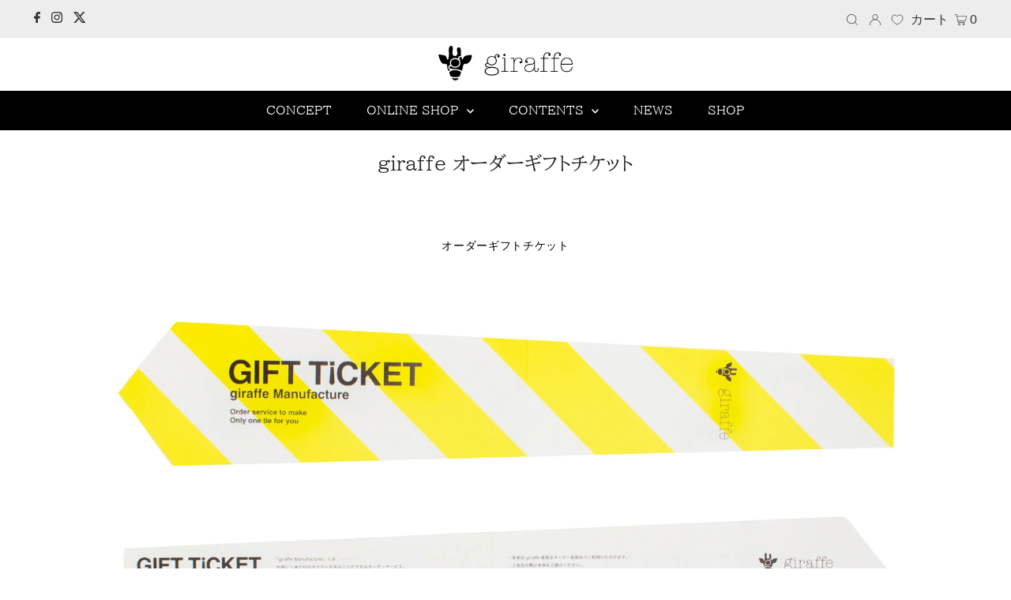

--- FILE ---
content_type: text/html; charset=utf-8
request_url: https://giraffe-tie.com/apps/andd-delivery-datetime/shop
body_size: 1037
content:

{
"shopify_domain": "giraffe-tie.myshopify.com",
"min_delivery_date": "2026-01-31",
"max_delivery_date": "2026-02-17",
"is_charged": true,
"charge_plan": "advanced_plan",
"is_next_engine": true,
"is_shipco": false,
"is_openlogi": false,
"is_unattended_delivery": false,
"is_unattended_youpack": false,
"unattended_youpack_direct": [],
"undeliverable_items_number" : null,
"undeliverable_items_number_condition" : "",
"undeliverable_items_weight" : null,
"undeliverable_items_weight_condition" : "",
"undeliverable_items_price" : null,
"undeliverable_items_price_condition" : "",
"is_undeliverable_tag": true,
"enable_undeliverable_vacation": true,
"enable_undeliverable_holidays": false,
"undeliverable_delivery_date": [&quot;2026-01-05&quot;,&quot;2026-01-06&quot;,&quot;2026-01-07&quot;],
"vac_start": "2025-12-27",
"vac_end": "2026-01-04",
"display_form_type": "",
"delivery_datetime_label": "配送日時指定",
"delivery_date_label": "お届け希望日",
"delivery_time_label": "お届け時間",
"delivery_datetime_statement": "※指定日なしの場合は、3営業日以内に発送いたします。",
"is_visible_delivery_min_date": true,
"is_visible_undeliverable_statement": true,
"undeliverable_delivery_statement": "※注文条件を満たすとお届け希望日を指定できるようになります",
"delivery_date_select_type": "calendar",
"holidays": [&quot;0&quot;, &quot;6&quot;, &quot;99&quot;],
"delivery_date_unspecified_label": "指定なし",
"delivery_time_unspecified_label": "指定なし",
"is_require_delivery_date": false,
"is_require_delivery_time": false,
"product_delivery_dates": [{&quot;tag&quot;:&quot;no-date指定&quot;,&quot;tags&quot;:[&quot;no-date指定&quot;],&quot;display_module_type&quot;:&quot;delivery_datetime&quot;,&quot;relative_min_delivery_date&quot;:null,&quot;relative_max_delivery_date&quot;:null,&quot;absolute_min_delivery_date&quot;:&quot;2025-01-01&quot;,&quot;absolute_max_delivery_date&quot;:&quot;2025-01-03&quot;,&quot;delivery_date_type&quot;:&quot;absolute&quot;,&quot;rank&quot;:1,&quot;override_prefecture_settings&quot;:false,&quot;pd_is_require_delivery_date&quot;:null,&quot;pd_is_require_delivery_time&quot;:null,&quot;is_enabled&quot;:true}],
"prefecture_settings": [],
"is_visible_product_delivery_statement": true,
"product_delivery_date_module_type": "priority_high_delivery_date",
"is_visible_product_delivery_date_statement": true,
"not_simultaneously_purchasable_statement": "カートには現在、通常商品と~商品が同時に入っており、これらを同時に購入される場合は配送希望日を指定することができません。ご希望の配送日時を指定いただく場合は、大変お手数ですが別々にご注文いただきますようお願い申し上げます。",
"priority_high_delivery_date_statement": "カートには現在、通常商品とご予約商品が同時に入っており、これらを同時に購入される場合、指定いただける配送日時が遅くなってしまいます。ご希望の配送日時を指定いただく場合は、大変お手数ですが別々にご注文いただきますようお願い申し上げます。",
"is_checkout_ui_extension": false,
"enable_attribute_unspecified_delivery_date": false,
"enable_prefecture_delivery_date": false,
"prefecture_form_type": "postal_code_form",
"min_delivery_date_statement": "※日付・時間を指定いただいた場合でも、地域や配送業者の都合によって指定日・指定時間に配達できない場合がございます。",
"order_cut_off_time": &quot;13:46&quot;,
"prefecture_form_label": "配送先の都道府県",
"postal_code_form_label": "配送先の郵便番号(-は除く)",
"max_min_delivery_date": 0,
"enable_pref_delivery_date_from_product": false,
"enable_address_permalink": true,
"delivery_date_attribute_format": "yyyy-mm-dd",
"close_time": "9",
"close_time_minutes": 0,
"is_display_module_priority_enabled":  false,
"enable_min_delivery_date_label": "最短ご指定可能日",
"enable_min_delivery_date_label_product_page": "最短お届け可能日",
"unattended_delivery_label": "置き配の指定",
"unattended_delivery_unspecified_label": "指定なし"
}


--- FILE ---
content_type: text/plain
request_url: https://www.google-analytics.com/j/collect?v=1&_v=j102&a=2040318928&t=pageview&_s=1&dl=https%3A%2F%2Fgiraffe-tie.com%2Fpages%2Fterms-of-use&ul=en-us%40posix&dt=giraffe%20%E3%82%AA%E3%83%BC%E3%83%80%E3%83%BC%E3%82%AE%E3%83%95%E3%83%88%E3%83%81%E3%82%B1%E3%83%83%E3%83%88%20%E2%80%93%20giraffe%20ONLINE%20SHOP&sr=1280x720&vp=1280x720&_u=YEBAAEABAAAAACAAI~&jid=1701608277&gjid=1932156895&cid=598249728.1769508828&tid=UA-1608037-14&_gid=845807340.1769508828&_r=1&_slc=1&gtm=45He61n1n81KR9HJGXv853925298za200zd853925298&gcd=13l3l3l3l1l1&dma=0&tag_exp=103116026~103200004~104527906~104528501~104684208~104684211~105391253~115616985~115938466~115938469~116185181~116185182~116682875~117041587~117042505~117099529&z=2068085209
body_size: -451
content:
2,cG-CHHQ0M8N4B